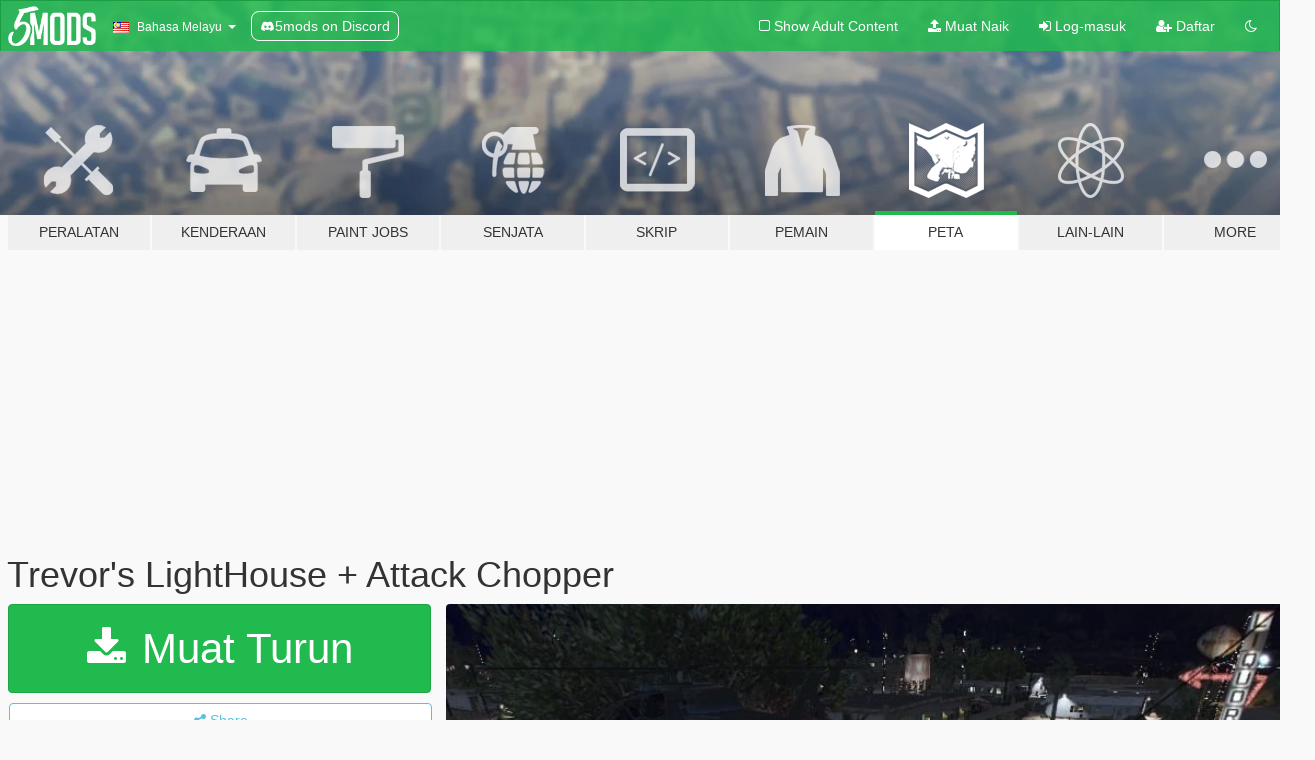

--- FILE ---
content_type: text/html; charset=utf-8
request_url: https://ms.gta5-mods.com/maps/trevor-s-lighthouse-attack-chopper
body_size: 11653
content:

<!DOCTYPE html>
<html lang="ms" dir="ltr">
<head>
	<title>
		Trevor&#39;s LightHouse + Attack Chopper - GTA5-Mods.com
	</title>

		<script
		  async
		  src="https://hb.vntsm.com/v4/live/vms/sites/gta5-mods.com/index.js"
        ></script>

        <script>
          self.__VM = self.__VM || [];
          self.__VM.push(function (admanager, scope) {
            scope.Config.buildPlacement((configBuilder) => {
              configBuilder.add("billboard");
              configBuilder.addDefaultOrUnique("mobile_mpu").setBreakPoint("mobile")
            }).display("top-ad");

            scope.Config.buildPlacement((configBuilder) => {
              configBuilder.add("leaderboard");
              configBuilder.addDefaultOrUnique("mobile_mpu").setBreakPoint("mobile")
            }).display("central-ad");

            scope.Config.buildPlacement((configBuilder) => {
              configBuilder.add("mpu");
              configBuilder.addDefaultOrUnique("mobile_mpu").setBreakPoint("mobile")
            }).display("side-ad");

            scope.Config.buildPlacement((configBuilder) => {
              configBuilder.add("leaderboard");
              configBuilder.addDefaultOrUnique("mpu").setBreakPoint({ mediaQuery: "max-width:1200px" })
            }).display("central-ad-2");

            scope.Config.buildPlacement((configBuilder) => {
              configBuilder.add("leaderboard");
              configBuilder.addDefaultOrUnique("mobile_mpu").setBreakPoint("mobile")
            }).display("bottom-ad");

            scope.Config.buildPlacement((configBuilder) => {
              configBuilder.add("desktop_takeover");
              configBuilder.addDefaultOrUnique("mobile_takeover").setBreakPoint("mobile")
            }).display("takeover-ad");

            scope.Config.get('mpu').display('download-ad-1');
          });
        </script>

	<meta charset="utf-8">
	<meta name="viewport" content="width=320, initial-scale=1.0, maximum-scale=1.0">
	<meta http-equiv="X-UA-Compatible" content="IE=edge">
	<meta name="msapplication-config" content="none">
	<meta name="theme-color" content="#20ba4e">
	<meta name="msapplication-navbutton-color" content="#20ba4e">
	<meta name="apple-mobile-web-app-capable" content="yes">
	<meta name="apple-mobile-web-app-status-bar-style" content="#20ba4e">
	<meta name="csrf-param" content="authenticity_token" />
<meta name="csrf-token" content="BUOU8RFhPlfavIr3DUTqVG3kvO5B3oy6cf37P26Lw0ISPMTnWCXytl0d1EPvi8iTLG1To6IAfIXci0pHb344Yg==" />
	    <!--suppress ALL -->

    <meta property="og:url" content="https://ms.gta5-mods.com/maps/trevor-s-lighthouse-attack-chopper">
    <meta property="og:title" content="Trevor's LightHouse + Attack Chopper">
    <meta property="og:description" content="This mod add many lights to Trevor&#39;s house and enhance the scenario with a very premium look.  Pictures shown above have been taken in a very low graphic settings with very basic graphic mod ( As I have a potato computer ) . Higher graphic settings and mods may give extraordinary results.  Not results in FPS breakdown.  FEATURES :  . Door lights . FH 1 Hunter chopper ( on top of house ) . Staircase ( to go on top ) . Staircase light...">
    <meta property="og:site_name" content="GTA5-Mods.com">
    <meta property="og:image" content="https://img.gta5-mods.com/q75/images/trevor-s-lighthouse-attack-chopper/68efc0-gtv5.JPG">

    <meta name="twitter:card" content="summary_large_image">
    <meta name="twitter:site" content="@5mods">
    <meta name="twitter:title" content="Trevor's LightHouse + Attack Chopper">
    <meta name="twitter:description" content="This mod add many lights to Trevor&#39;s house and enhance the scenario with a very premium look.  Pictures shown above have been taken in a very low graphic settings with very basic graphic mod ( As I have a potato computer ) . Higher graphic settings and mods may give extraordinary results.  Not results in FPS breakdown.  FEATURES :  . Door lights . FH 1 Hunter chopper ( on top of house ) . Staircase ( to go on top ) . Staircase light...">
    <meta name="twitter:image" content="https://img.gta5-mods.com/q75/images/trevor-s-lighthouse-attack-chopper/68efc0-gtv5.JPG">


	<link rel="shortcut icon" type="image/x-icon" href="https://images.gta5-mods.com/icons/favicon.png">
	<link rel="stylesheet" media="screen" href="/assets/application-7e510725ebc5c55e88a9fd87c027a2aa9e20126744fbac89762e0fd54819c399.css" />
	    <link rel="alternate" hreflang="id" href="https://id.gta5-mods.com/maps/trevor-s-lighthouse-attack-chopper">
    <link rel="alternate" hreflang="ms" href="https://ms.gta5-mods.com/maps/trevor-s-lighthouse-attack-chopper">
    <link rel="alternate" hreflang="bg" href="https://bg.gta5-mods.com/maps/trevor-s-lighthouse-attack-chopper">
    <link rel="alternate" hreflang="ca" href="https://ca.gta5-mods.com/maps/trevor-s-lighthouse-attack-chopper">
    <link rel="alternate" hreflang="cs" href="https://cs.gta5-mods.com/maps/trevor-s-lighthouse-attack-chopper">
    <link rel="alternate" hreflang="da" href="https://da.gta5-mods.com/maps/trevor-s-lighthouse-attack-chopper">
    <link rel="alternate" hreflang="de" href="https://de.gta5-mods.com/maps/trevor-s-lighthouse-attack-chopper">
    <link rel="alternate" hreflang="el" href="https://el.gta5-mods.com/maps/trevor-s-lighthouse-attack-chopper">
    <link rel="alternate" hreflang="en" href="https://www.gta5-mods.com/maps/trevor-s-lighthouse-attack-chopper">
    <link rel="alternate" hreflang="es" href="https://es.gta5-mods.com/maps/trevor-s-lighthouse-attack-chopper">
    <link rel="alternate" hreflang="fr" href="https://fr.gta5-mods.com/maps/trevor-s-lighthouse-attack-chopper">
    <link rel="alternate" hreflang="gl" href="https://gl.gta5-mods.com/maps/trevor-s-lighthouse-attack-chopper">
    <link rel="alternate" hreflang="ko" href="https://ko.gta5-mods.com/maps/trevor-s-lighthouse-attack-chopper">
    <link rel="alternate" hreflang="hi" href="https://hi.gta5-mods.com/maps/trevor-s-lighthouse-attack-chopper">
    <link rel="alternate" hreflang="it" href="https://it.gta5-mods.com/maps/trevor-s-lighthouse-attack-chopper">
    <link rel="alternate" hreflang="hu" href="https://hu.gta5-mods.com/maps/trevor-s-lighthouse-attack-chopper">
    <link rel="alternate" hreflang="mk" href="https://mk.gta5-mods.com/maps/trevor-s-lighthouse-attack-chopper">
    <link rel="alternate" hreflang="nl" href="https://nl.gta5-mods.com/maps/trevor-s-lighthouse-attack-chopper">
    <link rel="alternate" hreflang="nb" href="https://no.gta5-mods.com/maps/trevor-s-lighthouse-attack-chopper">
    <link rel="alternate" hreflang="pl" href="https://pl.gta5-mods.com/maps/trevor-s-lighthouse-attack-chopper">
    <link rel="alternate" hreflang="pt-BR" href="https://pt.gta5-mods.com/maps/trevor-s-lighthouse-attack-chopper">
    <link rel="alternate" hreflang="ro" href="https://ro.gta5-mods.com/maps/trevor-s-lighthouse-attack-chopper">
    <link rel="alternate" hreflang="ru" href="https://ru.gta5-mods.com/maps/trevor-s-lighthouse-attack-chopper">
    <link rel="alternate" hreflang="sl" href="https://sl.gta5-mods.com/maps/trevor-s-lighthouse-attack-chopper">
    <link rel="alternate" hreflang="fi" href="https://fi.gta5-mods.com/maps/trevor-s-lighthouse-attack-chopper">
    <link rel="alternate" hreflang="sv" href="https://sv.gta5-mods.com/maps/trevor-s-lighthouse-attack-chopper">
    <link rel="alternate" hreflang="vi" href="https://vi.gta5-mods.com/maps/trevor-s-lighthouse-attack-chopper">
    <link rel="alternate" hreflang="tr" href="https://tr.gta5-mods.com/maps/trevor-s-lighthouse-attack-chopper">
    <link rel="alternate" hreflang="uk" href="https://uk.gta5-mods.com/maps/trevor-s-lighthouse-attack-chopper">
    <link rel="alternate" hreflang="zh-CN" href="https://zh.gta5-mods.com/maps/trevor-s-lighthouse-attack-chopper">

  <script src="/javascripts/ads.js"></script>

		<!-- Nexus Google Tag Manager -->
		<script nonce="true">
//<![CDATA[
				window.dataLayer = window.dataLayer || [];

						window.dataLayer.push({
								login_status: 'Guest',
								user_id: undefined,
								gta5mods_id: undefined,
						});

//]]>
</script>
		<script nonce="true">
//<![CDATA[
				(function(w,d,s,l,i){w[l]=w[l]||[];w[l].push({'gtm.start':
				new Date().getTime(),event:'gtm.js'});var f=d.getElementsByTagName(s)[0],
				j=d.createElement(s),dl=l!='dataLayer'?'&l='+l:'';j.async=true;j.src=
				'https://www.googletagmanager.com/gtm.js?id='+i+dl;f.parentNode.insertBefore(j,f);
				})(window,document,'script','dataLayer','GTM-KCVF2WQ');

//]]>
</script>		<!-- End Nexus Google Tag Manager -->
</head>
<body class=" ms">
	<!-- Google Tag Manager (noscript) -->
	<noscript><iframe src="https://www.googletagmanager.com/ns.html?id=GTM-KCVF2WQ"
										height="0" width="0" style="display:none;visibility:hidden"></iframe></noscript>
	<!-- End Google Tag Manager (noscript) -->

<div id="page-cover"></div>
<div id="page-loading">
	<span class="graphic"></span>
	<span class="message">Menunggu...</span>
</div>

<div id="page-cover"></div>

<nav id="main-nav" class="navbar navbar-default">
  <div class="container">
    <div class="navbar-header">
      <a class="navbar-brand" href="/"></a>

      <ul class="nav navbar-nav">
        <li id="language-dropdown" class="dropdown">
          <a href="#language" class="dropdown-toggle" data-toggle="dropdown">
            <span class="famfamfam-flag-my icon"></span>&nbsp;
            <span class="language-name">Bahasa Melayu</span>
            <span class="caret"></span>
          </a>

          <ul class="dropdown-menu dropdown-menu-with-footer">
                <li>
                  <a href="https://id.gta5-mods.com/maps/trevor-s-lighthouse-attack-chopper">
                    <span class="famfamfam-flag-id"></span>
                    <span class="language-name">Bahasa Indonesia</span>
                  </a>
                </li>
                <li>
                  <a href="https://ms.gta5-mods.com/maps/trevor-s-lighthouse-attack-chopper">
                    <span class="famfamfam-flag-my"></span>
                    <span class="language-name">Bahasa Melayu</span>
                  </a>
                </li>
                <li>
                  <a href="https://bg.gta5-mods.com/maps/trevor-s-lighthouse-attack-chopper">
                    <span class="famfamfam-flag-bg"></span>
                    <span class="language-name">Български</span>
                  </a>
                </li>
                <li>
                  <a href="https://ca.gta5-mods.com/maps/trevor-s-lighthouse-attack-chopper">
                    <span class="famfamfam-flag-catalonia"></span>
                    <span class="language-name">Català</span>
                  </a>
                </li>
                <li>
                  <a href="https://cs.gta5-mods.com/maps/trevor-s-lighthouse-attack-chopper">
                    <span class="famfamfam-flag-cz"></span>
                    <span class="language-name">Čeština</span>
                  </a>
                </li>
                <li>
                  <a href="https://da.gta5-mods.com/maps/trevor-s-lighthouse-attack-chopper">
                    <span class="famfamfam-flag-dk"></span>
                    <span class="language-name">Dansk</span>
                  </a>
                </li>
                <li>
                  <a href="https://de.gta5-mods.com/maps/trevor-s-lighthouse-attack-chopper">
                    <span class="famfamfam-flag-de"></span>
                    <span class="language-name">Deutsch</span>
                  </a>
                </li>
                <li>
                  <a href="https://el.gta5-mods.com/maps/trevor-s-lighthouse-attack-chopper">
                    <span class="famfamfam-flag-gr"></span>
                    <span class="language-name">Ελληνικά</span>
                  </a>
                </li>
                <li>
                  <a href="https://www.gta5-mods.com/maps/trevor-s-lighthouse-attack-chopper">
                    <span class="famfamfam-flag-gb"></span>
                    <span class="language-name">English</span>
                  </a>
                </li>
                <li>
                  <a href="https://es.gta5-mods.com/maps/trevor-s-lighthouse-attack-chopper">
                    <span class="famfamfam-flag-es"></span>
                    <span class="language-name">Español</span>
                  </a>
                </li>
                <li>
                  <a href="https://fr.gta5-mods.com/maps/trevor-s-lighthouse-attack-chopper">
                    <span class="famfamfam-flag-fr"></span>
                    <span class="language-name">Français</span>
                  </a>
                </li>
                <li>
                  <a href="https://gl.gta5-mods.com/maps/trevor-s-lighthouse-attack-chopper">
                    <span class="famfamfam-flag-es-gl"></span>
                    <span class="language-name">Galego</span>
                  </a>
                </li>
                <li>
                  <a href="https://ko.gta5-mods.com/maps/trevor-s-lighthouse-attack-chopper">
                    <span class="famfamfam-flag-kr"></span>
                    <span class="language-name">한국어</span>
                  </a>
                </li>
                <li>
                  <a href="https://hi.gta5-mods.com/maps/trevor-s-lighthouse-attack-chopper">
                    <span class="famfamfam-flag-in"></span>
                    <span class="language-name">हिन्दी</span>
                  </a>
                </li>
                <li>
                  <a href="https://it.gta5-mods.com/maps/trevor-s-lighthouse-attack-chopper">
                    <span class="famfamfam-flag-it"></span>
                    <span class="language-name">Italiano</span>
                  </a>
                </li>
                <li>
                  <a href="https://hu.gta5-mods.com/maps/trevor-s-lighthouse-attack-chopper">
                    <span class="famfamfam-flag-hu"></span>
                    <span class="language-name">Magyar</span>
                  </a>
                </li>
                <li>
                  <a href="https://mk.gta5-mods.com/maps/trevor-s-lighthouse-attack-chopper">
                    <span class="famfamfam-flag-mk"></span>
                    <span class="language-name">Македонски</span>
                  </a>
                </li>
                <li>
                  <a href="https://nl.gta5-mods.com/maps/trevor-s-lighthouse-attack-chopper">
                    <span class="famfamfam-flag-nl"></span>
                    <span class="language-name">Nederlands</span>
                  </a>
                </li>
                <li>
                  <a href="https://no.gta5-mods.com/maps/trevor-s-lighthouse-attack-chopper">
                    <span class="famfamfam-flag-no"></span>
                    <span class="language-name">Norsk</span>
                  </a>
                </li>
                <li>
                  <a href="https://pl.gta5-mods.com/maps/trevor-s-lighthouse-attack-chopper">
                    <span class="famfamfam-flag-pl"></span>
                    <span class="language-name">Polski</span>
                  </a>
                </li>
                <li>
                  <a href="https://pt.gta5-mods.com/maps/trevor-s-lighthouse-attack-chopper">
                    <span class="famfamfam-flag-br"></span>
                    <span class="language-name">Português do Brasil</span>
                  </a>
                </li>
                <li>
                  <a href="https://ro.gta5-mods.com/maps/trevor-s-lighthouse-attack-chopper">
                    <span class="famfamfam-flag-ro"></span>
                    <span class="language-name">Română</span>
                  </a>
                </li>
                <li>
                  <a href="https://ru.gta5-mods.com/maps/trevor-s-lighthouse-attack-chopper">
                    <span class="famfamfam-flag-ru"></span>
                    <span class="language-name">Русский</span>
                  </a>
                </li>
                <li>
                  <a href="https://sl.gta5-mods.com/maps/trevor-s-lighthouse-attack-chopper">
                    <span class="famfamfam-flag-si"></span>
                    <span class="language-name">Slovenščina</span>
                  </a>
                </li>
                <li>
                  <a href="https://fi.gta5-mods.com/maps/trevor-s-lighthouse-attack-chopper">
                    <span class="famfamfam-flag-fi"></span>
                    <span class="language-name">Suomi</span>
                  </a>
                </li>
                <li>
                  <a href="https://sv.gta5-mods.com/maps/trevor-s-lighthouse-attack-chopper">
                    <span class="famfamfam-flag-se"></span>
                    <span class="language-name">Svenska</span>
                  </a>
                </li>
                <li>
                  <a href="https://vi.gta5-mods.com/maps/trevor-s-lighthouse-attack-chopper">
                    <span class="famfamfam-flag-vn"></span>
                    <span class="language-name">Tiếng Việt</span>
                  </a>
                </li>
                <li>
                  <a href="https://tr.gta5-mods.com/maps/trevor-s-lighthouse-attack-chopper">
                    <span class="famfamfam-flag-tr"></span>
                    <span class="language-name">Türkçe</span>
                  </a>
                </li>
                <li>
                  <a href="https://uk.gta5-mods.com/maps/trevor-s-lighthouse-attack-chopper">
                    <span class="famfamfam-flag-ua"></span>
                    <span class="language-name">Українська</span>
                  </a>
                </li>
                <li>
                  <a href="https://zh.gta5-mods.com/maps/trevor-s-lighthouse-attack-chopper">
                    <span class="famfamfam-flag-cn"></span>
                    <span class="language-name">中文</span>
                  </a>
                </li>
          </ul>
        </li>
        <li class="discord-link">
          <a href="https://discord.gg/2PR7aMzD4U" target="_blank" rel="noreferrer">
            <img src="https://images.gta5-mods.com/site/discord-header.svg" height="15px" alt="">
            <span>5mods on Discord</span>
          </a>
        </li>
      </ul>
    </div>

    <ul class="nav navbar-nav navbar-right">
        <li>
          <a href="/adult_filter" title="Light mode">
              <span class="fa fa-square-o"></span>
            <span>Show Adult <span class="adult-filter__content-text">Content</span></span>
          </a>
        </li>
      <li class="hidden-xs">
        <a href="/upload">
          <span class="icon fa fa-upload"></span>
          Muat Naik
        </a>
      </li>

        <li>
          <a href="/login?r=/maps/trevor-s-lighthouse-attack-chopper">
            <span class="icon fa fa-sign-in"></span>
            <span class="login-text">Log-masuk</span>
          </a>
        </li>

        <li class="hidden-xs">
          <a href="/register?r=/maps/trevor-s-lighthouse-attack-chopper">
            <span class="icon fa fa-user-plus"></span>
            Daftar
          </a>
        </li>

        <li>
            <a href="/dark_mode" title="Dark mode">
              <span class="fa fa-moon-o"></span>
            </a>
        </li>

      <li id="search-dropdown">
        <a href="#search" class="dropdown-toggle" data-toggle="dropdown">
          <span class="fa fa-search"></span>
        </a>

        <div class="dropdown-menu">
          <div class="form-inline">
            <div class="form-group">
              <div class="input-group">
                <div class="input-group-addon"><span  class="fa fa-search"></span></div>
                <input type="text" class="form-control" placeholder="Carian di GTA 5 mods...">
              </div>
            </div>
            <button type="submit" class="btn btn-primary">
              Carian
            </button>
          </div>
        </div>
      </li>
    </ul>
  </div>
</nav>

<div id="banner" class="maps">
  <div class="container hidden-xs">
    <div id="intro">
      <h1 class="styled">Selamat datang ke GTA5-Mods.com</h1>
      <p>Select one of the following categories to start browsing the latest GTA 5 PC mods:</p>
    </div>
  </div>

  <div class="container">
    <ul id="navigation" class="clearfix ms">
        <li class="tools ">
          <a href="/tools">
            <span class="icon-category"></span>
            <span class="label-border"></span>
            <span class="label-category ">
              <span>Peralatan</span>
            </span>
          </a>
        </li>
        <li class="vehicles ">
          <a href="/vehicles">
            <span class="icon-category"></span>
            <span class="label-border"></span>
            <span class="label-category ">
              <span>Kenderaan</span>
            </span>
          </a>
        </li>
        <li class="paintjobs ">
          <a href="/paintjobs">
            <span class="icon-category"></span>
            <span class="label-border"></span>
            <span class="label-category ">
              <span>Paint Jobs</span>
            </span>
          </a>
        </li>
        <li class="weapons ">
          <a href="/weapons">
            <span class="icon-category"></span>
            <span class="label-border"></span>
            <span class="label-category ">
              <span>Senjata</span>
            </span>
          </a>
        </li>
        <li class="scripts ">
          <a href="/scripts">
            <span class="icon-category"></span>
            <span class="label-border"></span>
            <span class="label-category ">
              <span>Skrip</span>
            </span>
          </a>
        </li>
        <li class="player ">
          <a href="/player">
            <span class="icon-category"></span>
            <span class="label-border"></span>
            <span class="label-category ">
              <span>Pemain</span>
            </span>
          </a>
        </li>
        <li class="maps active">
          <a href="/maps">
            <span class="icon-category"></span>
            <span class="label-border"></span>
            <span class="label-category ">
              <span>Peta</span>
            </span>
          </a>
        </li>
        <li class="misc ">
          <a href="/misc">
            <span class="icon-category"></span>
            <span class="label-border"></span>
            <span class="label-category ">
              <span>Lain-Lain</span>
            </span>
          </a>
        </li>
      <li id="more-dropdown" class="more dropdown">
        <a href="#more" class="dropdown-toggle" data-toggle="dropdown">
          <span class="icon-category"></span>
          <span class="label-border"></span>
          <span class="label-category ">
            <span>More</span>
          </span>
        </a>

        <ul class="dropdown-menu pull-right">
          <li>
            <a href="http://www.gta5cheats.com" target="_blank">
              <span class="fa fa-external-link"></span>
              GTA 5 Cheats
            </a>
          </li>
        </ul>
      </li>
    </ul>
  </div>
</div>

<div id="content">
  


<div id="file" class="container" data-user-file-id="127128">
  <div class="clearfix">
      <div id="top-ad" class="ad-container"></div>

    <h1>
      
      Trevor&#39;s LightHouse + Attack Chopper
      <span class="version"></span>

    </h1>
  </div>


    <div id="file-container" class="row">
      <div class="col-sm-5 col-lg-4">

          <a href="/maps/trevor-s-lighthouse-attack-chopper/download/123564" class="btn btn-primary btn-download" >
            <span class="fa fa-download"></span>
            Muat Turun
          </a>

        <div class="file-actions">

          <div class="row">
            <div class="col-xs-12 share-container">
              <div id="share-list">
                <ul>
                  <li>
                    <a href="#share-facebook" class="facebook" title="Share to Facebook">
                      <span class="fa fa-facebook"></span>
                    </a>
                  </li>
                  <li>
                    <a href="#share-twitter" class="twitter" title="Share to Twitter" data-text="Trevor's LightHouse + Attack Chopper">
                      <span class="fa fa-twitter"></span>
                    </a>
                  </li>
                  <li>
                    <a href="#share-vk" class="vk" title="Share to VKontakte">
                      <span class="fa fa-vk"></span>
                    </a>
                  </li>
                </ul>
              </div>

              <button class="btn btn-o-info btn-block">
                <span class="fa fa-share-alt "></span>
                <span>Share</span>
              </button>
            </div>

          </div>
        </div>
        <div class="panel panel-default">
          <div class="panel-body">
            <div class="user-panel row">
              <div class="col-xs-3">
                <a href="/users/INDIAN_LION">
                  <img class="img-responsive" src="https://img.gta5-mods.com/q75-w100-h100-cfill/avatars/1127748/62ab74-flag.png" alt="62ab74 flag" />
                </a>
              </div>
              <div class="col-xs-9">
                <a class="username" href="/users/INDIAN_LION">INDIAN_LION</a>
                  <br/>
                  <div class="user-social">
                    












                  </div>

                  


              </div>
            </div>
          </div>
        </div>

          <div class="panel panel-default hidden-xs">
            <div class="panel-body">
  <h3 class="mt-0">
    <i class="fa fa-list-alt"></i>
    <span class="translation_missing" title="translation missing: ms.user_file.all_versions">All Versions</span>
  </h3>
      <div class="well pull-left file-version-container ">
        <div class="pull-left">
          <i class="fa fa-file"></i>&nbsp; <span>(current)</span>
          <p>
            <span class="num-downloads">864 muat turun <span class="file-size">, 7 KB</span></span>
            <br/><span class="num-downloads">17 Ogos, 2021</span>
          </p>
        </div>
        <div class="pull-right" >
                  <a target="_blank" href="https://www.virustotal.com/gui/file/a71f8f0ddd43130948e1808aaeae0bbfe9ff37baa329b0417c8af987d4295481/detection/f-a71f8f0ddd43130948e1808aaeae0bbfe9ff37baa329b0417c8af987d4295481-1629176134"><i data-container="body" data-trigger="hover" data-toggle="popover" data-placement="top" data-html="true" data-title="<b class='color-success'>This file is safe <i class='fa fa-check-circle-o'></i></b>" data-content="<i>This file has been scanned for viruses and is safe to download.</i>" class="fa fa-shield vt-version"></i></a>

              <a target="_blank" href="/maps/trevor-s-lighthouse-attack-chopper/download/123564"><i class="fa fa-download download-version"></i></a>
        </div>
      </div>
</div>
          </div>

          <div id="side-ad" class="ad-container"></div>

        <div class="file-list">
            <div class="col-xs-12 hidden-xs">
              <h4>More mods by <a class="username" href="/users/INDIAN_LION">INDIAN_LION</a>:</h4>
                
<div class="file-list-obj">
  <a href="/maps/heli-base-with-guards-vehicles" title="Heli Base With Anti-Air Defense ,Guards & Vehicles" class="preview empty">

    <img title="Heli Base With Anti-Air Defense ,Guards & Vehicles" class="img-responsive" alt="Heli Base With Anti-Air Defense ,Guards & Vehicles" src="https://img.gta5-mods.com/q75-w500-h333-cfill/images/heli-base-with-guards-vehicles/214d2e-gtavpic5.JPG" />

      <ul class="categories">
            <li>Menyoo</li>
      </ul>

      <div class="stats">
        <div>
            <span title="4.0 star rating">
              <span class="fa fa-star"></span> 4.0
            </span>
        </div>
        <div>
          <span title="217 Muat Turun">
            <span class="fa fa-download"></span> 217
          </span>
          <span class="stats-likes" title="5 Suka">
            <span class="fa fa-thumbs-up"></span> 5
          </span>
        </div>
      </div>

  </a>
  <div class="details">
    <div class="top">
      <div class="name">
        <a href="/maps/heli-base-with-guards-vehicles" title="Heli Base With Anti-Air Defense ,Guards & Vehicles">
          <span dir="ltr">Heli Base With Anti-Air Defense ,Guards & Vehicles</span>
        </a>
      </div>
        <div class="version" dir="ltr" title="1.0">1.0</div>
    </div>
    <div class="bottom">
      <span class="bottom-by">By</span> <a href="/users/INDIAN_LION" title="INDIAN_LION">INDIAN_LION</a>
    </div>
  </div>
</div>
                
<div class="file-list-obj">
  <a href="/misc/helipad-v2-full-lighting-oiv-installation" title="Helipad v2 Full lighting [ OIV Installation ]" class="preview empty">

    <img title="Helipad v2 Full lighting [ OIV Installation ]" class="img-responsive" alt="Helipad v2 Full lighting [ OIV Installation ]" src="https://img.gta5-mods.com/q75-w500-h333-cfill/images/helipad-v2-full-lighting-oiv-installation/cf2ce3-gtpii1.png" />

      <ul class="categories">
            <li>Misc Texture</li>
            <li>Prop</li>
      </ul>

      <div class="stats">
        <div>
        </div>
        <div>
          <span title="1,293 Muat Turun">
            <span class="fa fa-download"></span> 1,293
          </span>
          <span class="stats-likes" title="27 Suka">
            <span class="fa fa-thumbs-up"></span> 27
          </span>
        </div>
      </div>

  </a>
  <div class="details">
    <div class="top">
      <div class="name">
        <a href="/misc/helipad-v2-full-lighting-oiv-installation" title="Helipad v2 Full lighting [ OIV Installation ]">
          <span dir="ltr">Helipad v2 Full lighting [ OIV Installation ]</span>
        </a>
      </div>
    </div>
    <div class="bottom">
      <span class="bottom-by">By</span> <a href="/users/INDIAN_LION" title="INDIAN_LION">INDIAN_LION</a>
    </div>
  </div>
</div>
                
<div class="file-list-obj">
  <a href="/maps/franklin-s-premium-lighthouse" title="Franklin's Premium Lighthouse [Menyoo] " class="preview empty">

    <img title="Franklin's Premium Lighthouse [Menyoo] " class="img-responsive" alt="Franklin's Premium Lighthouse [Menyoo] " src="https://img.gta5-mods.com/q75-w500-h333-cfill/images/franklin-s-premium-lighthouse/2fb0c6-gt3.JPG" />

      <ul class="categories">
            <li>Menyoo</li>
      </ul>

      <div class="stats">
        <div>
            <span title="4.67 star rating">
              <span class="fa fa-star"></span> 4.67
            </span>
        </div>
        <div>
          <span title="3,201 Muat Turun">
            <span class="fa fa-download"></span> 3,201
          </span>
          <span class="stats-likes" title="21 Suka">
            <span class="fa fa-thumbs-up"></span> 21
          </span>
        </div>
      </div>

  </a>
  <div class="details">
    <div class="top">
      <div class="name">
        <a href="/maps/franklin-s-premium-lighthouse" title="Franklin's Premium Lighthouse [Menyoo] ">
          <span dir="ltr">Franklin's Premium Lighthouse [Menyoo] </span>
        </a>
      </div>
        <div class="version" dir="ltr" title="1.0">1.0</div>
    </div>
    <div class="bottom">
      <span class="bottom-by">By</span> <a href="/users/INDIAN_LION" title="INDIAN_LION">INDIAN_LION</a>
    </div>
  </div>
</div>
                
<div class="file-list-obj">
  <a href="/maps/michael-s-lighthouse" title="Michael's LightHouse + Heli with pad + Lambo & Rolls Royce" class="preview empty">

    <img title="Michael's LightHouse + Heli with pad + Lambo & Rolls Royce" class="img-responsive" alt="Michael's LightHouse + Heli with pad + Lambo & Rolls Royce" src="https://img.gta5-mods.com/q75-w500-h333-cfill/images/michael-s-lighthouse/258439-gtpi6.JPG" />

      <ul class="categories">
            <li>Menyoo</li>
      </ul>

      <div class="stats">
        <div>
            <span title="5.0 star rating">
              <span class="fa fa-star"></span> 5.0
            </span>
        </div>
        <div>
          <span title="1,562 Muat Turun">
            <span class="fa fa-download"></span> 1,562
          </span>
          <span class="stats-likes" title="12 Suka">
            <span class="fa fa-thumbs-up"></span> 12
          </span>
        </div>
      </div>

  </a>
  <div class="details">
    <div class="top">
      <div class="name">
        <a href="/maps/michael-s-lighthouse" title="Michael's LightHouse + Heli with pad + Lambo & Rolls Royce">
          <span dir="ltr">Michael's LightHouse + Heli with pad + Lambo & Rolls Royce</span>
        </a>
      </div>
        <div class="version" dir="ltr" title="1.0">1.0</div>
    </div>
    <div class="bottom">
      <span class="bottom-by">By</span> <a href="/users/INDIAN_LION" title="INDIAN_LION">INDIAN_LION</a>
    </div>
  </div>
</div>
            </div>

              <div class="col-xs-12 hidden-xs">
                <h4>More mods in <i><a href="/maps">maps</a></i> category:</h4>
                  
<div class="file-list-obj">
  <a href="/maps/sdf-1-macross-series" title="SDF-1 (Macross Series)" class="preview empty">

    <img title="SDF-1 (Macross Series)" class="img-responsive" alt="SDF-1 (Macross Series)" src="https://img.gta5-mods.com/q75-w500-h333-cfill/images/sdf-1-macross-series/eb6c8d-v.jpg" />

      <ul class="categories">
            <li>Map Model</li>
      </ul>

      <div class="stats">
        <div>
        </div>
        <div>
          <span title="30 Muat Turun">
            <span class="fa fa-download"></span> 30
          </span>
          <span class="stats-likes" title="3 Suka">
            <span class="fa fa-thumbs-up"></span> 3
          </span>
        </div>
      </div>

  </a>
  <div class="details">
    <div class="top">
      <div class="name">
        <a href="/maps/sdf-1-macross-series" title="SDF-1 (Macross Series)">
          <span dir="ltr">SDF-1 (Macross Series)</span>
        </a>
      </div>
        <div class="version" dir="ltr" title="1.0">1.0</div>
    </div>
    <div class="bottom">
      <span class="bottom-by">By</span> <a href="/users/Starfox1993" title="Starfox1993">Starfox1993</a>
    </div>
  </div>
</div>
                  
<div class="file-list-obj">
  <a href="/maps/mlo-noble-bar-wupetdux-add-on-sp-fivem" title="[MLO] Noble bar "Wupetdux"[Add-On SP / FiveM]" class="preview empty">

    <img title="[MLO] Noble bar &quot;Wupetdux&quot;[Add-On SP / FiveM]" class="img-responsive" alt="[MLO] Noble bar &quot;Wupetdux&quot;[Add-On SP / FiveM]" src="https://img.gta5-mods.com/q75-w500-h333-cfill/images/mlo-noble-bar-wupetdux-add-on-sp-fivem/73b853-vup1.JPG" />

      <ul class="categories">
            <li>Interior</li>
      </ul>

      <div class="stats">
        <div>
            <span title="5.0 star rating">
              <span class="fa fa-star"></span> 5.0
            </span>
        </div>
        <div>
          <span title="141 Muat Turun">
            <span class="fa fa-download"></span> 141
          </span>
          <span class="stats-likes" title="13 Suka">
            <span class="fa fa-thumbs-up"></span> 13
          </span>
        </div>
      </div>

  </a>
  <div class="details">
    <div class="top">
      <div class="name">
        <a href="/maps/mlo-noble-bar-wupetdux-add-on-sp-fivem" title="[MLO] Noble bar "Wupetdux"[Add-On SP / FiveM]">
          <span dir="ltr">[MLO] Noble bar "Wupetdux"[Add-On SP / FiveM]</span>
        </a>
      </div>
        <div class="version" dir="ltr" title="singleplayer">singleplayer</div>
    </div>
    <div class="bottom">
      <span class="bottom-by">By</span> <a href="/users/smeggo" title="smeggo">smeggo</a>
    </div>
  </div>
</div>
                  
<div class="file-list-obj">
  <a href="/maps/italian-monuments-sp-fivem" title="Italian Monuments [Add-On SP / FiveM]" class="preview empty">

    <img title="Italian Monuments [Add-On SP / FiveM]" class="img-responsive" alt="Italian Monuments [Add-On SP / FiveM]" src="https://img.gta5-mods.com/q75-w500-h333-cfill/images/italian-monuments-sp-fivem/f69cfb-image.png" />

      <ul class="categories">
            <li>Building</li>
            <li>Italy</li>
            <li>Europe</li>
      </ul>

      <div class="stats">
        <div>
            <span title="5.0 star rating">
              <span class="fa fa-star"></span> 5.0
            </span>
        </div>
        <div>
          <span title="158 Muat Turun">
            <span class="fa fa-download"></span> 158
          </span>
          <span class="stats-likes" title="12 Suka">
            <span class="fa fa-thumbs-up"></span> 12
          </span>
        </div>
      </div>

  </a>
  <div class="details">
    <div class="top">
      <div class="name">
        <a href="/maps/italian-monuments-sp-fivem" title="Italian Monuments [Add-On SP / FiveM]">
          <span dir="ltr">Italian Monuments [Add-On SP / FiveM]</span>
        </a>
      </div>
        <div class="version" dir="ltr" title="1.0">1.0</div>
    </div>
    <div class="bottom">
      <span class="bottom-by">By</span> <a href="/users/fabio28103" title="fabio28103">fabio28103</a>
    </div>
  </div>
</div>
              </div>
        </div>
      </div>

      <div class="col-sm-7 col-lg-8">
          <div id="file-media">
            <!-- Cover Media -->
            <div class="text-center">

                <a target="_blank" class="thumbnail mfp-image cover-media" title="Trevor&#39;s LightHouse + Attack Chopper" href="https://img.gta5-mods.com/q95/images/trevor-s-lighthouse-attack-chopper/68efc0-gtv5.JPG"><img class="img-responsive" src="https://img.gta5-mods.com/q85-w800/images/trevor-s-lighthouse-attack-chopper/68efc0-gtv5.JPG" alt="68efc0 gtv5" /></a>
            </div>

            <!-- Remaining Media -->
              <div class="media-thumbnails row">
                    <div class="col-xs-4 col-md-2">
                      <a target="_blank" class="thumbnail mfp-image" title="Trevor&#39;s LightHouse + Attack Chopper" href="https://img.gta5-mods.com/q95/images/trevor-s-lighthouse-attack-chopper/68efc0-gtv1.JPG"><img class="img-responsive" src="https://img.gta5-mods.com/q75-w350-h233-cfill/images/trevor-s-lighthouse-attack-chopper/68efc0-gtv1.JPG" alt="68efc0 gtv1" /></a>
                    </div>
                    <div class="col-xs-4 col-md-2">
                      <a target="_blank" class="thumbnail mfp-image" title="Trevor&#39;s LightHouse + Attack Chopper" href="https://img.gta5-mods.com/q95/images/trevor-s-lighthouse-attack-chopper/68efc0-gtv2.JPG"><img class="img-responsive" src="https://img.gta5-mods.com/q75-w350-h233-cfill/images/trevor-s-lighthouse-attack-chopper/68efc0-gtv2.JPG" alt="68efc0 gtv2" /></a>
                    </div>
                    <div class="col-xs-4 col-md-2">
                      <a target="_blank" class="thumbnail mfp-image" title="Trevor&#39;s LightHouse + Attack Chopper" href="https://img.gta5-mods.com/q95/images/trevor-s-lighthouse-attack-chopper/68efc0-gtv3.JPG"><img class="img-responsive" src="https://img.gta5-mods.com/q75-w350-h233-cfill/images/trevor-s-lighthouse-attack-chopper/68efc0-gtv3.JPG" alt="68efc0 gtv3" /></a>
                    </div>
                    <div class="col-xs-4 col-md-2">
                      <a target="_blank" class="thumbnail mfp-image" title="Trevor&#39;s LightHouse + Attack Chopper" href="https://img.gta5-mods.com/q95/images/trevor-s-lighthouse-attack-chopper/68efc0-gtv4.JPG"><img class="img-responsive" src="https://img.gta5-mods.com/q75-w350-h233-cfill/images/trevor-s-lighthouse-attack-chopper/68efc0-gtv4.JPG" alt="68efc0 gtv4" /></a>
                    </div>
                    <div class="col-xs-4 col-md-2">
                      <a target="_blank" class="thumbnail mfp-image" title="Trevor&#39;s LightHouse + Attack Chopper" href="https://img.gta5-mods.com/q95/images/trevor-s-lighthouse-attack-chopper/68efc0-gtv6.JPG"><img class="img-responsive" src="https://img.gta5-mods.com/q75-w350-h233-cfill/images/trevor-s-lighthouse-attack-chopper/68efc0-gtv6.JPG" alt="68efc0 gtv6" /></a>
                    </div>

              </div>

          </div>

        <h3 class="clearfix" dir="auto">
          <div class="pull-left file-stats">
            <i class="fa fa-cloud-download pull-left download-icon"></i>
            <div class="file-stat file-downloads pull-left">
              <span class="num-downloads">864</span>
              <label>Muat Turun</label>
            </div>
            <i class="fa fa-thumbs-o-up pull-left like-icon"></i>
            <div class="file-stat file-likes pull-left">
              <span class="num-likes">12</span>
              <label>Suka</label>
            </div>
          </div>

                <span class="comment-average-container pull-right">
                    <span class="comment-average-rating" data-rating="5.0"></span>
                    <label>5.0 / 5 bintang (1 undian)</label>
                </span>
        </h3>
        <div id="featured-comment">
          <ul class="media-list pinned-comments">
            
          </ul>
        </div>
        <div class="visible-xs-block">
          <div class="panel panel-default">
            <div class="panel-body">
              <div class="file-description">
                      <span class="description-body description-collapsed" dir="auto">
                        This mod add many lights to Trevor's house and enhance the scenario with a very premium look.<br/><br/>Pictures shown above have been taken in a very low graphic settings with very basic graphic mod ( As I have a potato computer ) . Higher graphic settings and mods may give extraordinary results.<br/><br/>Not results in FPS breakdown.<br/><br/>FEATURES :<br/><br/>. Door lights<br/>. FH 1 Hunter chopper ( on top of house )<br/>. Staircase ( to go on top )<br/>. Staircase lights<br/>. Pathway lights<br/>. Tree lights<br/>. Garden lights<br/>. Roof lights<br/>. Wall lights<br/>. Multicolour lights<br/><br/>BUGS :<br/><br/>. Unknown<br/><br/>INSTALLATION :<br/><br/>Put the file TrevorLightHouse file in<br/><br/>GtaV -&gt; menyooStuff -&gt; Spooner<br/><br/><br/>After installation,<br/><br/>. Launch Gta V<br/>. Press F8 twice ( Menyoo trainer will open )<br/>. Go to ObjectSpooner<br/>. Then Manage Saved Files<br/>. Click on TrevorLightHouse<br/>. Then enter Launch Placements<br/><br/>Credit :<br/><br/>. Gta V<br/>. Menyoo<br/>. Author<br/><br/>Do not republish it<br/><br/>Can be used in videos<br/><br/><br/>Inform me about bugs in comment section<br/>Single colour lights version may be uploaded later(This is multicolour)
                        <div class="read-more-button-container">
                          <div class="read-more-gradient"></div>
                          <div class="read-more-button">Show Full Description</div>
                        </div>
                      </span>
              </div>
                <div id=tag-list>
                    <div>
                      <a href="/all/tags/menyoo/most-downloaded">
                            <span class="label label-default">
                              <span class="fa fa-tag"></span>
                              Menyoo
                            </span>
                      </a>
                    </div>
                </div>


              <div id="file-dates">

                <br/>
                <small title="Sel, 17 Ogo 2021 04:50:12 +0000">
                  <strong>Pertama dimuat naik:</strong>
                  17 Ogos, 2021
                  
                </small>

                  <br/>
                  <small title="Sel, 17 Ogo 2021 04:57:39 +0000">
                    <strong>Tarikh Kemaskini:</strong>
                    17 Ogos, 2021
                  </small>

                  <br/>
                  <small title="Sab, 17 Jan 2026 07:57:54 +0000">
                    <strong>Last Downloaded:</strong>
                    1 hari yang lalu
                  </small>
              </div>
            </div>
          </div>

          <div class="panel panel-default visible-xs-block">
            <div class="panel-body">
  <h3 class="mt-0">
    <i class="fa fa-list-alt"></i>
    <span class="translation_missing" title="translation missing: ms.user_file.all_versions">All Versions</span>
  </h3>
      <div class="well pull-left file-version-container ">
        <div class="pull-left">
          <i class="fa fa-file"></i>&nbsp; <span>(current)</span>
          <p>
            <span class="num-downloads">864 muat turun <span class="file-size">, 7 KB</span></span>
            <br/><span class="num-downloads">17 Ogos, 2021</span>
          </p>
        </div>
        <div class="pull-right" >
                  <a target="_blank" href="https://www.virustotal.com/gui/file/a71f8f0ddd43130948e1808aaeae0bbfe9ff37baa329b0417c8af987d4295481/detection/f-a71f8f0ddd43130948e1808aaeae0bbfe9ff37baa329b0417c8af987d4295481-1629176134"><i data-container="body" data-trigger="hover" data-toggle="popover" data-placement="top" data-html="true" data-title="<b class='color-success'>This file is safe <i class='fa fa-check-circle-o'></i></b>" data-content="<i>This file has been scanned for viruses and is safe to download.</i>" class="fa fa-shield vt-version"></i></a>

              <a target="_blank" href="/maps/trevor-s-lighthouse-attack-chopper/download/123564"><i class="fa fa-download download-version"></i></a>
        </div>
      </div>
</div>
          </div>

          <h3 class="clearfix comments-stats" dir="auto">
              <span class="pull-left">
                  <span class="num-comments" data-count="5">5 Komen</span>
              </span>
          </h3>
          <div id="comments_mobile"></div>

          <div class="file-list">
              <div class="col-xs-12">
                <h4>More mods by <a class="username" href="/users/INDIAN_LION">INDIAN_LION</a>:</h4>
                  
<div class="file-list-obj">
  <a href="/maps/heli-base-with-guards-vehicles" title="Heli Base With Anti-Air Defense ,Guards & Vehicles" class="preview empty">

    <img title="Heli Base With Anti-Air Defense ,Guards & Vehicles" class="img-responsive" alt="Heli Base With Anti-Air Defense ,Guards & Vehicles" src="https://img.gta5-mods.com/q75-w500-h333-cfill/images/heli-base-with-guards-vehicles/214d2e-gtavpic5.JPG" />

      <ul class="categories">
            <li>Menyoo</li>
      </ul>

      <div class="stats">
        <div>
            <span title="4.0 star rating">
              <span class="fa fa-star"></span> 4.0
            </span>
        </div>
        <div>
          <span title="217 Muat Turun">
            <span class="fa fa-download"></span> 217
          </span>
          <span class="stats-likes" title="5 Suka">
            <span class="fa fa-thumbs-up"></span> 5
          </span>
        </div>
      </div>

  </a>
  <div class="details">
    <div class="top">
      <div class="name">
        <a href="/maps/heli-base-with-guards-vehicles" title="Heli Base With Anti-Air Defense ,Guards & Vehicles">
          <span dir="ltr">Heli Base With Anti-Air Defense ,Guards & Vehicles</span>
        </a>
      </div>
        <div class="version" dir="ltr" title="1.0">1.0</div>
    </div>
    <div class="bottom">
      <span class="bottom-by">By</span> <a href="/users/INDIAN_LION" title="INDIAN_LION">INDIAN_LION</a>
    </div>
  </div>
</div>
                  
<div class="file-list-obj">
  <a href="/misc/helipad-v2-full-lighting-oiv-installation" title="Helipad v2 Full lighting [ OIV Installation ]" class="preview empty">

    <img title="Helipad v2 Full lighting [ OIV Installation ]" class="img-responsive" alt="Helipad v2 Full lighting [ OIV Installation ]" src="https://img.gta5-mods.com/q75-w500-h333-cfill/images/helipad-v2-full-lighting-oiv-installation/cf2ce3-gtpii1.png" />

      <ul class="categories">
            <li>Misc Texture</li>
            <li>Prop</li>
      </ul>

      <div class="stats">
        <div>
        </div>
        <div>
          <span title="1,293 Muat Turun">
            <span class="fa fa-download"></span> 1,293
          </span>
          <span class="stats-likes" title="27 Suka">
            <span class="fa fa-thumbs-up"></span> 27
          </span>
        </div>
      </div>

  </a>
  <div class="details">
    <div class="top">
      <div class="name">
        <a href="/misc/helipad-v2-full-lighting-oiv-installation" title="Helipad v2 Full lighting [ OIV Installation ]">
          <span dir="ltr">Helipad v2 Full lighting [ OIV Installation ]</span>
        </a>
      </div>
    </div>
    <div class="bottom">
      <span class="bottom-by">By</span> <a href="/users/INDIAN_LION" title="INDIAN_LION">INDIAN_LION</a>
    </div>
  </div>
</div>
                  
<div class="file-list-obj">
  <a href="/maps/franklin-s-premium-lighthouse" title="Franklin's Premium Lighthouse [Menyoo] " class="preview empty">

    <img title="Franklin's Premium Lighthouse [Menyoo] " class="img-responsive" alt="Franklin's Premium Lighthouse [Menyoo] " src="https://img.gta5-mods.com/q75-w500-h333-cfill/images/franklin-s-premium-lighthouse/2fb0c6-gt3.JPG" />

      <ul class="categories">
            <li>Menyoo</li>
      </ul>

      <div class="stats">
        <div>
            <span title="4.67 star rating">
              <span class="fa fa-star"></span> 4.67
            </span>
        </div>
        <div>
          <span title="3,201 Muat Turun">
            <span class="fa fa-download"></span> 3,201
          </span>
          <span class="stats-likes" title="21 Suka">
            <span class="fa fa-thumbs-up"></span> 21
          </span>
        </div>
      </div>

  </a>
  <div class="details">
    <div class="top">
      <div class="name">
        <a href="/maps/franklin-s-premium-lighthouse" title="Franklin's Premium Lighthouse [Menyoo] ">
          <span dir="ltr">Franklin's Premium Lighthouse [Menyoo] </span>
        </a>
      </div>
        <div class="version" dir="ltr" title="1.0">1.0</div>
    </div>
    <div class="bottom">
      <span class="bottom-by">By</span> <a href="/users/INDIAN_LION" title="INDIAN_LION">INDIAN_LION</a>
    </div>
  </div>
</div>
                  
<div class="file-list-obj">
  <a href="/maps/michael-s-lighthouse" title="Michael's LightHouse + Heli with pad + Lambo & Rolls Royce" class="preview empty">

    <img title="Michael's LightHouse + Heli with pad + Lambo & Rolls Royce" class="img-responsive" alt="Michael's LightHouse + Heli with pad + Lambo & Rolls Royce" src="https://img.gta5-mods.com/q75-w500-h333-cfill/images/michael-s-lighthouse/258439-gtpi6.JPG" />

      <ul class="categories">
            <li>Menyoo</li>
      </ul>

      <div class="stats">
        <div>
            <span title="5.0 star rating">
              <span class="fa fa-star"></span> 5.0
            </span>
        </div>
        <div>
          <span title="1,562 Muat Turun">
            <span class="fa fa-download"></span> 1,562
          </span>
          <span class="stats-likes" title="12 Suka">
            <span class="fa fa-thumbs-up"></span> 12
          </span>
        </div>
      </div>

  </a>
  <div class="details">
    <div class="top">
      <div class="name">
        <a href="/maps/michael-s-lighthouse" title="Michael's LightHouse + Heli with pad + Lambo & Rolls Royce">
          <span dir="ltr">Michael's LightHouse + Heli with pad + Lambo & Rolls Royce</span>
        </a>
      </div>
        <div class="version" dir="ltr" title="1.0">1.0</div>
    </div>
    <div class="bottom">
      <span class="bottom-by">By</span> <a href="/users/INDIAN_LION" title="INDIAN_LION">INDIAN_LION</a>
    </div>
  </div>
</div>
              </div>
          </div>

        </div>

        <div class="hidden-xs">

          <ul class="nav nav-tabs" role="tablist">
              <li role="presentation" class="active">
                <a class="url-push" href="#description_tab" aria-controls="home" role="tab" data-toggle="tab">
                  <i class="fa fa-file-text-o"></i>
                  &nbsp;Description
                </a>
              </li>
              <li role="presentation">
                <a class="url-push" href="#comments_tab" aria-controls="profile" role="tab" data-toggle="tab">
                  <i class="fa fa-comments-o"></i>
                  &nbsp;Comments (5)
                </a>
              </li>
          </ul>

          <div class="tab-content">

            <!-- Default / Description Tab -->
            <div role="tabpanel" class="tab-pane  active " id="description_tab">
              <div class="panel panel-default" style="margin-top: 8px">
                <div class="panel-body">
                  <div class="file-description">
                        <span class="description-body " dir="auto">
                          This mod add many lights to Trevor's house and enhance the scenario with a very premium look.<br/><br/>Pictures shown above have been taken in a very low graphic settings with very basic graphic mod ( As I have a potato computer ) . Higher graphic settings and mods may give extraordinary results.<br/><br/>Not results in FPS breakdown.<br/><br/>FEATURES :<br/><br/>. Door lights<br/>. FH 1 Hunter chopper ( on top of house )<br/>. Staircase ( to go on top )<br/>. Staircase lights<br/>. Pathway lights<br/>. Tree lights<br/>. Garden lights<br/>. Roof lights<br/>. Wall lights<br/>. Multicolour lights<br/><br/>BUGS :<br/><br/>. Unknown<br/><br/>INSTALLATION :<br/><br/>Put the file TrevorLightHouse file in<br/><br/>GtaV -&gt; menyooStuff -&gt; Spooner<br/><br/><br/>After installation,<br/><br/>. Launch Gta V<br/>. Press F8 twice ( Menyoo trainer will open )<br/>. Go to ObjectSpooner<br/>. Then Manage Saved Files<br/>. Click on TrevorLightHouse<br/>. Then enter Launch Placements<br/><br/>Credit :<br/><br/>. Gta V<br/>. Menyoo<br/>. Author<br/><br/>Do not republish it<br/><br/>Can be used in videos<br/><br/><br/>Inform me about bugs in comment section<br/>Single colour lights version may be uploaded later(This is multicolour)
                        </span>
                  </div>
                <div id=tag-list>
                    <div>
                      <a href="/all/tags/menyoo/most-downloaded">
                            <span class="label label-default">
                              <span class="fa fa-tag"></span>
                              Menyoo
                            </span>
                      </a>
                    </div>
                </div>


                  <div id="file-dates">

                    <br/>
                    <small title="Sel, 17 Ogo 2021 04:50:12 +0000">
                      <strong>Pertama dimuat naik:</strong>
                      17 Ogos, 2021
                      
                    </small>

                      <br/>
                      <small title="Sel, 17 Ogo 2021 04:57:39 +0000">
                        <strong>Tarikh Kemaskini:</strong>
                        17 Ogos, 2021
                      </small>

                      <br/>
                      <small title="Sab, 17 Jan 2026 07:57:54 +0000">
                        <strong>Last Downloaded:</strong>
                        1 hari yang lalu
                      </small>
                  </div>
                </div>
              </div>
            </div>

            <!-- Comments Tab -->
            <div role="tabpanel" class="tab-pane " id="comments_tab">
              <div id="comments">
                <ul class="media-list pinned-comments">
                 
    <li id="comment-1916196" class="comment media pinned" data-comment-id="1916196" data-username="INDIAN_LION" data-mentions="[]">
      <div class="media-left">
        <a href="/users/INDIAN_LION"><img class="media-object" src="https://img.gta5-mods.com/q75-w100-h100-cfill/avatars/1127748/62ab74-flag.png" alt="62ab74 flag" /></a>
      </div>
      <div class="media-body">
        <div class="panel panel-default">
          <div class="panel-body">
            <div class="media-heading clearfix">
              <div class="pull-left flip" dir="auto">
                <a href="/users/INDIAN_LION">INDIAN_LION</a>
                    <label class="label label-primary">Pengarang</label>
              </div>
              <div class="pull-right flip">
                <span class="pinned-message inline-icon-text"><span class="fa fa-thumb-tack"></span>Komen Dilekat</span>

                
              </div>
            </div>

            <div class="comment-text " dir="auto"><p>Enjoy this mod . But don&#39;t forget to mention bugs and suggestions.</p></div>

            <div class="media-details clearfix">
              <div class="row">
                <div class="col-md-8 text-left flip">


                  

                  
                </div>
                <div class="col-md-4 text-right flip" title="Sel, 17 Ogo 2021 05:08:02 +0000">17 Ogos, 2021</div>
              </div>
            </div>
          </div>
        </div>
      </div>
    </li>


                </ul>


                <ul class="media-list comments-list">
                  
    <li id="comment-1916194" class="comment media " data-comment-id="1916194" data-username="gta5-mods" data-mentions="[]">
      <div class="media-left">
        <a href="/users/gta5%2Dmods"><img class="media-object" src="https://img.gta5-mods.com/q75-w100-h100-cfill/avatars/presets/default.jpg" alt="Default" /></a>
      </div>
      <div class="media-body">
        <div class="panel panel-default">
          <div class="panel-body">
            <div class="media-heading clearfix">
              <div class="pull-left flip" dir="auto">
                <a href="/users/gta5%2Dmods">gta5-mods</a>
                    
              </div>
              <div class="pull-right flip">
                

                
              </div>
            </div>

            <div class="comment-text " dir="auto"><p>This file has been approved automatically. If you think this file should not be here for any reason please report it.</p></div>

            <div class="media-details clearfix">
              <div class="row">
                <div class="col-md-8 text-left flip">


                  

                  
                </div>
                <div class="col-md-4 text-right flip" title="Sel, 17 Ogo 2021 04:57:39 +0000">17 Ogos, 2021</div>
              </div>
            </div>
          </div>
        </div>
      </div>
    </li>


    <li id="comment-1916216" class="comment media " data-comment-id="1916216" data-username="FOCUX" data-mentions="[]">
      <div class="media-left">
        <a href="/users/FOCUX"><img class="media-object" src="https://img.gta5-mods.com/q75-w100-h100-cfill/avatars/1279245/13a946-rfrrrrrrr.jpg" alt="13a946 rfrrrrrrr" /></a>
      </div>
      <div class="media-body">
        <div class="panel panel-default">
          <div class="panel-body">
            <div class="media-heading clearfix">
              <div class="pull-left flip" dir="auto">
                <a href="/users/FOCUX">FOCUX</a>
                    
              </div>
              <div class="pull-right flip">
                

                
              </div>
            </div>

            <div class="comment-text " dir="auto"><p>Download ni ho rhi</p></div>

            <div class="media-details clearfix">
              <div class="row">
                <div class="col-md-8 text-left flip">


                  

                  
                </div>
                <div class="col-md-4 text-right flip" title="Sel, 17 Ogo 2021 07:12:02 +0000">17 Ogos, 2021</div>
              </div>
            </div>
          </div>
        </div>
      </div>
    </li>

    <li id="comment-1916231" class="comment media " data-comment-id="1916231" data-username="INDIAN_LION" data-mentions="[&quot;FOCUX&quot;]">
      <div class="media-left">
        <a href="/users/INDIAN_LION"><img class="media-object" src="https://img.gta5-mods.com/q75-w100-h100-cfill/avatars/1127748/62ab74-flag.png" alt="62ab74 flag" /></a>
      </div>
      <div class="media-body">
        <div class="panel panel-default">
          <div class="panel-body">
            <div class="media-heading clearfix">
              <div class="pull-left flip" dir="auto">
                <a href="/users/INDIAN_LION">INDIAN_LION</a>
                    <label class="label label-primary">Pengarang</label>
              </div>
              <div class="pull-right flip">
                

                
              </div>
            </div>

            <div class="comment-text " dir="auto"><p><a class="mention" href="/users/FOCUX">@FOCUX</a> Bhai mera to ho raha hai , keya problem hai batao , thik karne ka kosis karunga.</p></div>

            <div class="media-details clearfix">
              <div class="row">
                <div class="col-md-8 text-left flip">


                  

                  
                </div>
                <div class="col-md-4 text-right flip" title="Sel, 17 Ogo 2021 07:53:46 +0000">17 Ogos, 2021</div>
              </div>
            </div>
          </div>
        </div>
      </div>
    </li>

    <li id="comment-1917164" class="comment media " data-comment-id="1917164" data-username="NOTVAN0SS" data-mentions="[]">
      <div class="media-left">
        <a href="/users/NOTVAN0SS"><img class="media-object" src="https://img.gta5-mods.com/q75-w100-h100-cfill/avatars/629685/006f47-IMG_20190108_120244.jpg" alt="006f47 img 20190108 120244" /></a>
      </div>
      <div class="media-body">
        <div class="panel panel-default">
          <div class="panel-body">
            <div class="media-heading clearfix">
              <div class="pull-left flip" dir="auto">
                <a href="/users/NOTVAN0SS">NOTVAN0SS</a>
                    
              </div>
              <div class="pull-right flip">
                

                <span class="comment-rating" data-rating="5.0"></span>
              </div>
            </div>

            <div class="comment-text " dir="auto"><p>Trevor is the most badass character. He stole the Heli, he stole the Helipad but he couldn&#39;t even leave the lights behind.</p></div>

            <div class="media-details clearfix">
              <div class="row">
                <div class="col-md-8 text-left flip">


                  

                  
                </div>
                <div class="col-md-4 text-right flip" title="Kha, 19 Ogo 2021 02:20:22 +0000">19 Ogos, 2021</div>
              </div>
            </div>
          </div>
        </div>
      </div>
    </li>

               </ul>

                  <div class="alert alert-info">
                    Sertai perbualan! <a href="/login?r=/maps/trevor-s-lighthouse-attack-chopper">Log masuk</a> atau <a href="/register?r=/maps/trevor-s-lighthouse-attack-chopper">daftar</a> untuk mendaftar akaun untuk dapat komen.
                  </div>
              </div>
            </div>

          </div>

            <div id="central-ad-2" class="ad-container"></div>
        </div>
      </div>
    </div>

  <div class="modal fade" id="downloadModal" tabindex="-1" role="dialog">
    <div class="modal-dialog" role="document">
      <div class="modal-content">
        <div class="modal-body">
          <div class="panel panel-default">
            <div class="panel-body">
  <h3 class="mt-0">
    <i class="fa fa-list-alt"></i>
    <span class="translation_missing" title="translation missing: ms.user_file.all_versions">All Versions</span>
  </h3>
      <div class="well pull-left file-version-container ">
        <div class="pull-left">
          <i class="fa fa-file"></i>&nbsp; <span>(current)</span>
          <p>
            <span class="num-downloads">864 muat turun <span class="file-size">, 7 KB</span></span>
            <br/><span class="num-downloads">17 Ogos, 2021</span>
          </p>
        </div>
        <div class="pull-right" >
                  <a target="_blank" href="https://www.virustotal.com/gui/file/a71f8f0ddd43130948e1808aaeae0bbfe9ff37baa329b0417c8af987d4295481/detection/f-a71f8f0ddd43130948e1808aaeae0bbfe9ff37baa329b0417c8af987d4295481-1629176134"><i data-container="body" data-trigger="hover" data-toggle="popover" data-placement="top" data-html="true" data-title="<b class='color-success'>This file is safe <i class='fa fa-check-circle-o'></i></b>" data-content="<i>This file has been scanned for viruses and is safe to download.</i>" class="fa fa-shield vt-version"></i></a>

              <a target="_blank" href="/maps/trevor-s-lighthouse-attack-chopper/download/123564"><i class="fa fa-download download-version"></i></a>
        </div>
      </div>
</div>
          </div>
        </div>
        <div class="modal-footer">
          <button type="button" class="btn btn-default" data-dismiss="modal">Close</button>
        </div>
      </div><!-- /.modal-content -->
    </div><!-- /.modal-dialog -->
  </div>
</div>

</div>
<div id="footer">
  <div class="container">

    <div class="row">

      <div class="col-sm-4 col-md-4">

        <a href="/users/Slim Trashman" class="staff">Designed in Alderney</a><br/>
        <a href="/users/rappo" class="staff">Made in Los Santos</a>

      </div>

      <div class="col-sm-8 col-md-8 hidden-xs">

        <div class="col-md-4 hidden-sm hidden-xs">
          <ul>
            <li>
              <a href="/tools">Peralatan Mod GTA 5</a>
            </li>
            <li>
              <a href="/vehicles">Mod Kenderaan GTA 5</a>
            </li>
            <li>
              <a href="/paintjobs">GTA 5 Vehicle Paint Job Mods</a>
            </li>
            <li>
              <a href="/weapons">Mod Senjata GTA 5</a>
            </li>
            <li>
              <a href="/scripts">Mod Skrip GTA 5</a>
            </li>
            <li>
              <a href="/player">Mod Pemain GTA 5</a>
            </li>
            <li>
              <a href="/maps">Mod Peta GTA 5</a>
            </li>
            <li>
              <a href="/misc">Mod Lain-Lain GTA 5</a>
            </li>
          </ul>
        </div>

        <div class="col-sm-4 col-md-4 hidden-xs">
          <ul>
            <li>
              <a href="/all">Fail Terbaru</a>
            </li>
            <li>
              <a href="/all/tags/featured">Fail Yang Diketengahkan</a>
            </li>
            <li>
              <a href="/all/most-liked">Fail Paling Disukai</a>
            </li>
            <li>
              <a href="/all/most-downloaded">Fail Paling Dimuat-turun</a>
            </li>
            <li>
              <a href="/all/highest-rated">Fail Dinilai Tinggi</a>
            </li>
            <li>
              <a href="/leaderboard">Ketua GTA5-Mods.com</a>
            </li>
          </ul>
        </div>

        <div class="col-sm-4 col-md-4">
          <ul>
            <li>
              <a href="/contact">
                Hubungi
              </a>
            </li>
            <li>
              <a href="/privacy">
                Dasar Privasi
              </a>
            </li>
            <li>
              <a href="/terms">
                Terma-Terma Penggunaan
              </a>
            </li>
            <li>
              <a href="https://www.cognitoforms.com/NexusMods/_5ModsDMCAForm">
                DMCA
              </a>
            </li>
            <li>
              <a href="https://www.twitter.com/5mods" class="social" target="_blank" rel="noreferrer" title="5mods di Twitter">
                <span class="fa fa-twitter-square"></span>
                5mods di Twitter
              </a>
            </li>
            <li>
              <a href="https://www.facebook.com/5mods" class="social" target="_blank" rel="noreferrer" title="5mods di Facebook">
                <span class="fa fa-facebook-official"></span>
                5mods di Facebook
              </a>
            </li>
            <li>
              <a href="https://discord.gg/2PR7aMzD4U" class="social" target="_blank" rel="noreferrer" title="5mods on Discord">
                <img src="https://images.gta5-mods.com/site/discord-footer.svg#discord" height="15px" alt="">
                5mods on Discord
              </a>
            </li>
          </ul>
        </div>

      </div>

    </div>
  </div>
</div>

<script src="/assets/i18n-df0d92353b403d0e94d1a4f346ded6a37d72d69e9a14f2caa6d80e755877da17.js"></script>
<script src="/assets/translations-a23fafd59dbdbfa99c7d1d49b61f0ece1d1aff5b9b63d693ca14bfa61420d77c.js"></script>
<script type="text/javascript">
		I18n.defaultLocale = 'en';
		I18n.locale = 'ms';
		I18n.fallbacks = true;

		var GTA5M = {User: {authenticated: false}};
</script>
<script src="/assets/application-d3801923323270dc3fae1f7909466e8a12eaf0dc3b846aa57c43fa1873fe9d56.js"></script>
  <script type="application/ld+json">
    {
      "@context": "http://schema.org",
      "@type": "CreativeWork",
      "about": "Grand Theft Auto V",
      "aggregateRating": {
        "@type": "AggregateRating",
        "ratingValue": "5.0",
        "reviewCount": "1",
        "bestRating": 5,
        "worstRating": 0.5
      },
      "author": "INDIAN_LION",
      "comment_count": "5",
      "dateModified": "2021-08-17T04:57:39Z",
      "datePublished": "2021-08-17T04:50:12Z",
      "name": "Trevor&#39;s LightHouse + Attack Chopper"
    }
  </script>
  <script type="application/ld+json">
    {
      "@context": "http://schema.org",
      "@type": "BreadcrumbList",
      "itemListElement": [{
        "@type": "ListItem",
        "position": 1,
        "item": {
          "@id": "https://www.gta5-mods.com/maps",
          "name": "Peta"
        }
      },{
        "@type": "ListItem",
        "position": 2,
        "item": {
          "@id": "https://www.gta5-mods.com/maps/trevor-s-lighthouse-attack-chopper",
          "name": "Trevor&#39;s LightHouse + Attack Chopper"
        }
      }]
    }

  </script>

  <script src="https://apis.google.com/js/platform.js"></script>


<!-- Quantcast Tag -->
<script type="text/javascript">
		var _qevents = _qevents || [];
		(function () {
				var elem = document.createElement('script');
				elem.src = (document.location.protocol == "https:" ? "https://secure" : "http://edge") + ".quantserve.com/quant.js";
				elem.async = true;
				elem.type = "text/javascript";
				var scpt = document.getElementsByTagName('script')[0];
				scpt.parentNode.insertBefore(elem, scpt);
		})();
		_qevents.push({
				qacct: "p-bcgV-fdjlWlQo"
		});
</script>
<noscript>
	<div style="display:none;">
		<img src="//pixel.quantserve.com/pixel/p-bcgV-fdjlWlQo.gif" border="0" height="1" width="1" alt="Quantcast"/>
	</div>
</noscript>
<!-- End Quantcast tag -->

<!-- Ad Blocker Checks -->
<script type="application/javascript">
    (function () {
        console.log("ABD: ", window.AdvertStatus);
        if (window.AdvertStatus === undefined) {
            var container = document.createElement('div');
            container.classList.add('container');

            var div = document.createElement('div');
            div.classList.add('alert', 'alert-warning');
            div.innerText = "Ad-blockers can cause errors with the image upload service, please consider turning them off if you have issues.";
            container.appendChild(div);

            var upload = document.getElementById('upload');
            if (upload) {
                upload.insertBefore(container, upload.firstChild);
            }
        }
    })();
</script>



<div class="js-paloma-hook" data-id="1768725171739">
  <script type="text/javascript">
    (function(){
      // Do not continue if Paloma not found.
      if (window['Paloma'] === undefined) {
        return true;
      }

      Paloma.env = 'production';

      // Remove any callback details if any
      $('.js-paloma-hook[data-id!=' + 1768725171739 + ']').remove();

      var request = {"resource":"UserFile","action":"index","params":{}};

      Paloma.engine.setRequest({
        id: "1768725171739",
        resource: request['resource'],
        action: request['action'],
        params: request['params']});
    })();
  </script>
</div>
</body>
</html>
